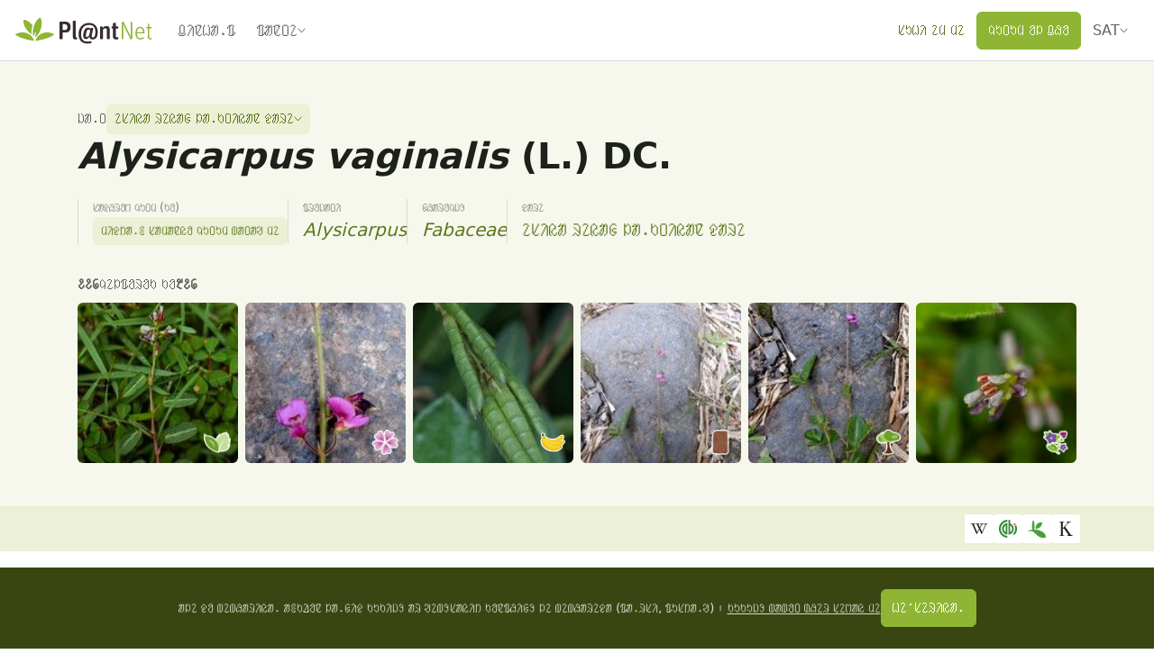

--- FILE ---
content_type: text/css; charset=utf-8
request_url: https://identify.plantnet.org/_nuxt/ImagesSlideshow.Cww9-9jn.css
body_size: 731
content:
.organs-menu{-webkit-backdrop-filter:blur(10px);backdrop-filter:blur(10px);background-color:#000000a6;color:var(--text);height:100%;max-width:200px;overflow:auto;padding:var(--s0) var(--s-1)}.organs-menu .btn{--bs-btn-hover-bg:hsla(0,0%,100%,.15);--bs-btn-hover-color:var(--text);--bs-btn-border-width:0;--bs-btn-active-bg:var(--brand-solid);--bs-btn-active-color:var(--text)}.organs-menu details{color:var(--text-subtle);margin-left:0;margin-right:0;padding:0}.organs-menu details,.organs-menu details:hover,.organs-menu details[open]{background-color:transparent}.organs-menu details summary{border-radius:6px;margin-bottom:var(--s-2);padding:var(--s-2) var(--s-1)}.organs-menu details summary:hover,.organs-menu details[open] summary{color:var(--text)}.organs-menu-title{line-height:1.2;margin-bottom:var(--s-1);padding:0 var(--s-2)}


--- FILE ---
content_type: text/javascript; charset=utf-8
request_url: https://identify.plantnet.org/_nuxt/Bq2yT4w3.js
body_size: 2796
content:
import{x as oe,u as ne,h as se,A as _,i as Z,B as F,C as le,c as C,o as u,b as m,j as O,f as c,X as G,g,U as ie,d as y,t as a,e,F as L,r as J,al as re,Y as ue,J as ce,_ as de,k as v,H as pe,s as he,aj as me}from"./XcKVyxwn.js";import{_ as ge}from"./xU-Z3dsP.js";import{_ as fe}from"./C7BJidaa.js";import{i as ye}from"./j1X_cozR.js";import{g as ve}from"./Dmrr03IA.js";import{_ as w}from"./DSat-p-O.js";import{_ as X}from"./DFN9eHcJ.js";import{_ as I}from"./Dt-t0TMi.js";import{_ as R}from"./DlQ-ID_n.js";import{_ as j}from"./B4tGjEda.js";import{c as Q}from"./Cr0IG45O.js";const be={value:null},_e=["value"],Ce={class:"btn-group btn-group-sm",role:"radiogroup",tabindex:"-1"},ke=["id","value","text"],xe=["for"],$e={key:0,class:"position-relative"},Se={key:0,style:{height:"300px"}},Ae={class:"position-relative"},Me={key:0,style:{height:"300px"}},Ne={class:"position-relative"},Be={key:0,style:{height:"300px"}},Oe={class:"position-relative"},qe={__name:"SpeciesPhenologyCharts",props:{projectId:{type:String,default:null},speciesId:{type:String,default:null},customCoordinates:{type:Object,default:null},options:{type:Object,default:null},token:{type:String,default:null},noConfig:{type:Boolean,default:!1}},emits:["configClicked","update:config"],setup(f,{emit:K}){const s=f,D=K,{$pnApi:z}=oe(),{t,locale:E}=ne(),H=se(),U={leaf:Q.green,flower:Q.pink,fruit:Q.blue},V=_({labels:[],datasets:[]}),T=_({labels:[],datasets:[]}),S=_({labels:[],datasets:[]}),x=_({labels:[],datasets:[]}),W=Z(()=>x.value.datasets.length===0?300:Math.min(800,Math.max(200,Array.from(new Set(x.value.datasets.map(({altitudeRange:o})=>o))).length*80))),ee={responsive:!0,maintainAspectRatio:!1,interaction:{mode:"point",axis:"xy",intersect:!1},scales:{y:{display:!1,ticks:{display:!1}},x:{type:"category",offset:!0}},plugins:{legend:!1,tooltip:{mode:"point"},annotation:{annotations:[]}}},k=_({}),h=_(null),A=_({scale:"linear",scales:[{value:"linear",text:t("Linear")},{value:"logarithmic",text:t("Logarithmic")}]}),M=Array.from({length:new Date().getFullYear()-2e3+1}).fill(new Date().getFullYear()).map((o,l)=>(o-l).toString()),P=Z(()=>({responsive:!0,maintainAspectRatio:!1,scales:{y:{type:A.value.scale,suggestedMin:0,min:0,offset:!0,ticks:{beginAtZero:!0}}},plugins:{legend:{position:"top",align:"start"}}})),b=_(0),te=()=>{D("configClicked")},N=async(o,l,$,n,r)=>{b.value++;try{const d=await z(`projects/${encodeURIComponent(s.projectId)}/pheno/species/${encodeURIComponent(s.speciesId)}`,{query:{validatedOnly:s.options.includeNonValidatedObs,includeQueries:s.options.includeQueries?s.options.includeQueriesScore:-1,year:h.value,latMax:l,latMin:$,lonMax:n,lonMin:r,token:H.getters.getAuthToken()||s.token}});d&&d.length>0&&d.some(({counts:p})=>!p||p.length===0?!1:p.some(({count:B})=>B>0))?o.value={labels:d[0].counts.map(p=>p.label),datasets:d.map(p=>{const B=U[p.organ]||Q.grey;return{label:t(p.organ.charAt(0).toUpperCase()+p.organ.slice(1))||p.organ,data:p.counts.map(ae=>ae.count),pointBackgroundColor:B,pointBorderColor:"white",borderColor:B}})}:o.value={labels:[],datasets:[]}}catch{}b.value--};F(()=>s.customCoordinates,o=>{N(S,o.latMax,o.latMin,o.lonMax,o.lonMin)});const Y=()=>{N(V,90,0,180,-180),N(T,0,-90,180,-180),s.customCoordinates&&N(S,s.customCoordinates.latMax,s.customCoordinates.latMin,s.customCoordinates.lonMax,s.customCoordinates.lonMin)};F(h,()=>{q(),Y()}),F(()=>s.options,(o,l)=>{ye(o,l)||(q(),Y())});const q=async()=>{b.value++;try{const o=await z(`projects/${encodeURIComponent(s.projectId)}/pheno/species/${encodeURIComponent(s.speciesId)}/altitude`,{query:{validatedOnly:s.options.includeNonValidatedObs,includeQueries:s.options.includeQueries?s.options.includeQueriesScore:-1,year:h.value,token:H.getters.getAuthToken()||s.token}});if(o?.length>0){const l=o.flatMap(({counts:n,organ:r})=>Object.entries(ve(n,"altitudeRange")).filter(([,d])=>d.some(({count:i})=>i>0)).map(([d,i])=>({label:t(r.slice(0,1).toUpperCase()+r.slice(1)),data:i.map(({count:p})=>p),altitudeRange:d,yAxisID:`y${d}`,pointBackgroundColor:U[r],pointBorderColor:"white",borderColor:U[r]}))).sort((n,r)=>r.altitudeRange.localeCompare(n.altitudeRange,E.value,{numeric:!0}));x.value={labels:Array.from(new Set(o.flatMap(({counts:n})=>n.map(({monthLabel:r})=>r)))),datasets:l};const $=Math.max(...o.flatMap(({counts:n})=>n.map(({count:r})=>r)));k.value.plugins?.annotation?.annotations.length>0&&(k.value={...k.value,plugins:{...k.value.plugins||{},annotation:{...k.value.plugins.annotation||{},annotations:[]}}}),await me(),k.value=l.reduce((n,{yAxisID:r,altitudeRange:d})=>n.scales[r]?n:{...n,scales:{...n.scales,[r]:{title:{display:!1},beginAtZero:!0,offset:!0,min:0,max:$,type:"linear",position:"right",stack:"altitudeRanges"}},plugins:{...n.plugins,annotation:{...n.plugins.annotation,annotations:[...n.plugins.annotation.annotations,{type:"label",content:()=>`${d} m`,position:{x:"start",y:"end"},xScaleID:"x",xValue:0,xAdjust:-36,yScaleID:r,yValue:0,yAdjust:24}]}}},ee)}}catch{}b.value--};return le(()=>{q(),Y()}),(o,l)=>{const $=de,n=ge,r=fe,d=pe;return u(),C(d,null,{default:m(()=>[f.noConfig?O("",!0):(u(),C(r,{key:0,space:"var(--s-1)",align:"center"},{default:m(()=>[G(g("select",{id:"input-pheno-year","onUpdate:modelValue":l[0]||(l[0]=i=>ie(h)?h.value=i:null),class:"form-select form-select-sm",style:{flex:"1 1 auto","max-width":"120px"},name:"phenoYear"},[g("option",be,a(e(M)[e(M).length-1])+" – "+a(e(M)[0]),1),(u(!0),y(L,null,J(e(M),i=>(u(),y("option",{key:i,value:i},a(i),9,_e))),128))],512),[[re,e(h)]]),g("div",Ce,[(u(!0),y(L,null,J(e(A).scales,i=>(u(),y(L,{key:i.value},[G(g("input",{id:`species-phenology-charts-scale-checkbox-${i.value}`,"onUpdate:modelValue":l[1]||(l[1]=p=>e(A).scale=p),name:"species-phenology-charts-scale",value:i.value,text:i.text,type:"radio",class:"btn-check"},null,8,ke),[[ue,e(A).scale]]),g("label",{for:`species-phenology-charts-scale-checkbox-${i.value}`,class:"btn btn-outline-secondary btn-sm"},a(i.text),9,xe)],64))),128))]),c(ce,{size:"sm",variant:"ghost-secondary","aria-label":e(t)("Settings"),onClick:te},{default:m(()=>[c($,{icon:"cog"})]),_:1},8,["aria-label"]),f.options.includeNonValidatedObs?(u(),C(X,{key:0,variant:"warning",removeable:"",onRemoved:l[2]||(l[2]=i=>D("update:config",{...f.options,includeNonValidatedObs:!1}))},{default:m(()=>[c(n,null,{content:m(()=>[v(a(e(t)("Include observation data that have not yet been reviewed by the community")),1)]),default:m(()=>[v(" "+a(e(t)("Not validated")),1)]),_:1})]),_:1})):O("",!0),f.options.includeQueries?(u(),C(X,{key:1,variant:f.options.includeQueriesScore>50?"warning":"danger",removeable:"",onRemoved:l[3]||(l[3]=i=>D("update:config",{...f.options,includeQueries:!1,includeQueriesScore:90}))},{default:m(()=>[c(n,null,{content:m(()=>[v(a(e(t)("Identification score from the first result of the query")),1)]),default:m(()=>[v(" "+a(e(t)("Confidence score"))+" > "+a((f.options.includeQueriesScore/100).toLocaleString(e(E),{style:"percent"})),1)]),_:1})]),_:1},8,["variant"])):O("",!0)]),_:1})),c(d,{space:"var(--s3)"},{default:m(()=>[f.noConfig?O("",!0):(u(),y("div",$e,[c(e(R),null,{default:m(()=>[v(a(e(t)("Map"))+" "+a(e(h)?`(${e(h)})`:""),1)]),_:1}),g("p",null,[v(a(e(t)("Total number of observations of this species by organ in the area visible on the map")),1),l[4]||(l[4]=g("br",null,null,-1)),g("small",null,"("+a(e(t)("Navigate on the map above to explore the phenology of this species in a specific area"))+")",1)]),e(S).datasets.length>0?(u(),y("div",Se,[c(j,{data:e(S),options:e(P)},null,8,["data","options"])])):(u(),C(w,{key:1,title:e(t)("No data")},null,8,["title"])),c(e(I),{loading:e(b)!==0,variant:"light"},null,8,["loading"])])),g("div",Ae,[c(e(R),null,{default:m(()=>[v(a(e(t)("Northern hemisphere"))+" "+a(e(h)?`(${e(h)})`:""),1)]),_:1}),g("p",null,a(e(t)("Total number of observations of this species by organ in the northern hemisphere")),1),e(V).datasets.length>0?(u(),y("div",Me,[c(j,{data:e(V),options:e(P)},null,8,["data","options"])])):(u(),C(w,{key:1,title:e(t)("No data")},null,8,["title"])),c(e(I),{loading:e(b)!==0,variant:"light"},null,8,["loading"])]),g("div",Ne,[c(e(R),null,{default:m(()=>[v(a(e(t)("Southern hemisphere"))+" "+a(e(h)?`(${e(h)})`:""),1)]),_:1}),g("p",null,a(e(t)("Total number of observations of this species by organ in the southern hemisphere")),1),e(T).datasets.length>0?(u(),y("div",Be,[c(j,{data:e(T),options:e(P)},null,8,["data","options"])])):(u(),C(w,{key:1,title:e(t)("No data")},null,8,["title"])),c(e(I),{loading:e(b)!==0,variant:"light"},null,8,["loading"])]),g("div",Oe,[c(e(R),null,{default:m(()=>[v(a(e(t)("Altitudes"))+" "+a(e(h)?`(${e(h)})`:""),1)]),_:1}),g("p",null,a(e(t)("Number of observations of this species per organ and altitude range")),1),e(x).datasets.length>0?(u(),y("div",{key:0,style:he({height:`${e(W)}px`})},[c(j,{data:e(x),options:e(k)},null,8,["data","options"])],4)):(u(),C(w,{key:1,title:e(t)("No data")},null,8,["title"])),c(e(I),{loading:e(b)!==0,variant:"light"},null,8,["loading"])])]),_:1})]),_:1})}}};export{qe as _};


--- FILE ---
content_type: text/javascript; charset=utf-8
request_url: https://identify.plantnet.org/_nuxt/DoyJ_MtD.js
body_size: 19
content:
import{V as s,i as o}from"./XcKVyxwn.js";const p=()=>{const e=s();return o(()=>decodeURIComponent(e.params.id))};export{p as u};


--- FILE ---
content_type: text/javascript; charset=utf-8
request_url: https://identify.plantnet.org/_nuxt/B8262vZA.js
body_size: 789
content:
import{A as r}from"./CiQOOgCB.js";import{_ as d}from"./C2KSxpoy.js";import{_ as m}from"./DlQ-ID_n.js";import{ao as f,A as u,l as y,C as _,d as o,o as s,g as k,j as p,q as n,e as S,c as h,b as B,b1 as v}from"./XcKVyxwn.js";const C=["data-section-id","data-sticky"],$=["id"],q={key:0,class:"pn-summary-section-title"},N={__name:"PnSummarySection",props:{id:{type:String,default:null},nested:{type:Boolean,required:!1},noSticky:{type:Boolean,required:!1}},setup(e){const i=e,c=f(),t=u(null),l=y(r);return _(()=>{i.id!==null&&l(t)}),(a,A)=>(s(),o("div",{ref_key:"titleRef",ref:t,"data-section-id":e.id,"data-sticky":!e.noSticky,class:"pn-summary-section"},[k("div",{id:e.id,ref_key:"titleRef",ref:t,class:"pn-summary-section-anchor"},null,8,$),S(c).title?(s(),o("div",q,[(s(),h(v(e.nested?m:d),null,{default:B(()=>[n(a.$slots,"title")]),_:3}))])):p("",!0),n(a.$slots,"default")],8,C))}};export{N as _};


--- FILE ---
content_type: text/javascript; charset=utf-8
request_url: https://identify.plantnet.org/_nuxt/CiQOOgCB.js
body_size: 766
content:
import{u as I,A as g,l as k,C,B as N,L as O,c as F,o as a,b as d,g as v,f as _,d as n,j as S,q as y,t as p,e as f,F as w,r as $,O as x,I as H,k as P,H as V,bT as A,Q as T}from"./XcKVyxwn.js";import{_ as j}from"./D7Y9sPd9.js";const q=Symbol("addSummarySection"),E={class:"pn-summary-sidebar"},K={key:0,class:"pn-summary"},M={class:"pn-summary-title"},z={class:"list-unstyled pn-summary-content"},D={key:0},Q={key:0,class:"list-unstyled pn-summary-content"},J={__name:"PnSummary",props:{links:{type:Array,required:!0}},setup(l){const{t:B}=I(),m=g([]);T(q,e=>{m.value=[...m.value,e]});const b=k(A);let i;const o=g([]);return C(()=>{const e=c=>{for(const r of c)r.isIntersecting?o.value=[...o.value,r.target.dataset.sectionId]:o.value=o.value.filter(h=>h!==r.target.dataset.sectionId)},s={rootMargin:"-50px 0% 0% 0%",threshold:0};"IntersectionObserver"in window&&(i=new IntersectionObserver(e,s))}),N(m,e=>{e.forEach(s=>{s.value&&i.observe(s.value)})}),O(()=>{i&&i.disconnect()}),(e,s)=>{const c=H,r=V,h=j;return a(),F(h,{"side-width":l.links.length>0?"225px":null,space:l.links.length>0?"var(--s3)":"0","content-min":"60%"},{default:d(()=>[v("div",E,[l.links.length>0?(a(),n("div",K,[v("div",M,p(f(B)("Summary")),1),v("ul",z,[(a(!0),n(w,null,$(l.links,t=>(a(),n("li",{key:t.hash,class:x({"is-current":f(o).includes(t.hash)})},[_(c,{to:{hash:`#${t.hash}`},onPointerdown:s[0]||(s[0]=()=>b.value=!0)},{default:d(()=>[t.label?(a(),n("span",D,p(t.label),1)):y(e.$slots,`label-${t.hash}`,{key:1})]),_:2},1032,["to"]),t.children&&t.children.length>0?(a(),n("ul",Q,[(a(!0),n(w,null,$(t.children,u=>(a(),n("li",{key:u.hash,class:x({"is-current":f(o).includes(u.hash)})},[_(c,{to:{hash:`#${u.hash}`},onPointerdown:s[1]||(s[1]=()=>b.value=!0)},{default:d(()=>[P(p(u.label),1)]),_:2},1032,["to"])],2))),128))])):S("",!0)],2))),128))]),y(e.$slots,"sidebar")])):S("",!0)]),_(r,{space:"var(--s5)"},{default:d(()=>[y(e.$slots,"default")]),_:3})]),_:3},8,["side-width","space"])}}};export{q as A,J as _};


--- FILE ---
content_type: text/javascript; charset=utf-8
request_url: https://identify.plantnet.org/_nuxt/DcsDmAYP.js
body_size: 5
content:
import{V as t,i as e}from"./XcKVyxwn.js";const c=()=>{const o=t();return e(()=>o.params.project)};export{c as u};


--- FILE ---
content_type: image/svg+xml
request_url: https://identify.plantnet.org/images/plantuse.svg
body_size: 1009
content:
<svg xmlns="http://www.w3.org/2000/svg" fill="none" viewBox="0 0 498 126">
  <path fill="#639F4A" d="M8 98a4 4 0 0 1-4-4V11.3a4 4 0 0 1 4-4h22.5c20 0 30.5 8.2 30.5 27.5 0 17.8-7.2 28.9-29 28.9H20V94a4 4 0 0 1-4.1 4H8Zm12-47.4h11c9.1 0 13.3-3.4 13.3-14.7 0-11.6-4-15.2-13.1-15.2H19.9v30Zm66.5 48.9C75.2 99.5 72.3 94 72.3 81V6.6a4 4 0 0 1 4-4.1h6.9a4 4 0 0 1 4 4v76.2c0 2.9 1 4.3 2.8 4.9 2.6.8 4.3 1.5 4.7 4.2l.4 2.7A3.7 3.7 0 0 1 92 99c-1.8.4-3.7.6-5.5.6ZM149 121c-29.3 0-46.6-16.6-46.6-49.3 0-32.7 20-57.5 53.1-57.5 29.4 0 45.7 17.8 45.7 46.5 0 26.9-10.5 38.8-26 38.8-11.1 0-15.7-5.4-17.3-13.1-4.7 5.8-10.9 11.1-18.8 11.1-7.5 0-13-5.5-13-18.3.1-4.8.7-9.6 1.7-14.2 4.1-19.7 12-26.8 23.8-26.8 6.2 0 10.4 3.6 12.6 5.8l.1-.5a5 5 0 0 1 5-4h5.2a3.4 3.4 0 0 1 3.2 4L170.4 78c-.4 1.5-.5 3-.6 4.5 0 4.7 2.4 6.7 5.6 6.7 8 0 13.2-7.8 13.2-28.5 0-24.2-9.2-36-33.6-36-26.5 0-39.6 19.4-39.6 47 0 28 10.9 38.6 33.4 38.6 5 0 10-.6 14.7-2a4.1 4.1 0 0 1 5.2 2.6l.6 2a4 4 0 0 1-2.5 5.2A57.3 57.3 0 0 1 149 121Zm-4.8-34.2c4.5 0 8.7-3.8 12.4-7.5l5.8-27.3c-2-1.7-4.6-3.8-8.4-3.8-6.6 0-9 4-12.1 18.4-1.1 4.4-1.8 9-2 13.6 0 4.9 1.6 6.6 4.3 6.6ZM217.3 98a4 4 0 0 1-4.1-4V35.7a4 4 0 0 1 4-4h3.9a5.2 5.2 0 0 1 5 3.9l.6 3.3a27 27 0 0 1 19.6-9c10.5 0 16.7 4.9 16.7 17.4V94a4 4 0 0 1-4.1 4H252a4 4 0 0 1-4-4V51c0-7-2.3-8.6-7.1-8.6-4.9 0-9 2.5-12.7 6V94a4 4 0 0 1-4.1 4h-6.8Zm59.1-54.8a4.1 4.1 0 0 1-4.1-4v-3.5a4 4 0 0 1 4-4h3.2V19a5 5 0 0 1 4-4.9l7-1.3a3.4 3.4 0 0 1 3.9 3.3v15.5h9a4.1 4.1 0 0 1 4 4.1v3.4a4.1 4.1 0 0 1-4 4.1h-9v38.5c0 5 1.7 6.5 5 6.5 1.3 0 2.5-.2 3.6-.5a3 3 0 0 1 3.8 2.2l.8 3.4a4.5 4.5 0 0 1-3 5.3c-2.5.8-5.1 1.2-7.7 1.2-10.3 0-17.4-3.8-17.4-15.4V43.2h-3.1Z"/>
  <path fill="#8EB533" d="M351.4 92.1c-11.2 0-15.8-5.9-15.8-21V11a3 3 0 0 0-3-2.9h-2.4a3 3 0 0 0-2.9 2.9v61.7c0 19.5 10.4 26.7 23.6 26.7a33 33 0 0 0 23-10l1.4 6a3.7 3.7 0 0 0 3.5 2.7h.3c1.4 0 2.7-1.3 2.7-2.9V11a3 3 0 0 0-2.8-3h-2.6a3 3 0 0 0-2.9 2.9v71.9a32 32 0 0 1-22 9.3Zm82.9-10.7c0-13-8.2-16.5-18.6-20-8.8-2.8-12-4.7-12-11.5 0-6.3 4.1-9.1 11.2-9.1 4.7 0 8 .9 11.4 2.4a3 3 0 0 0 3.9-1.4l.4-1a3 3 0 0 0-1.3-3.7 33 33 0 0 0-14.6-3c-12.4 0-18.4 7.2-18.4 16 0 11.2 7 15.5 16.2 18.4 10.8 3.4 14.2 5.7 14.2 13.3 0 6.8-3.8 11-13.1 11a26 26 0 0 1-14.6-4.4 2.8 2.8 0 0 0-4 1l-.3.7a3 3 0 0 0 1 4.1 33.3 33.3 0 0 0 17.7 5.1c13.1 0 20.9-5.8 20.9-18Zm53.4-13.5c.8 0 1.5-.7 1.5-1.6v-1.7c0-21.4-7.9-30.5-22.4-30.5-14 0-24 8.9-24 32.7 0 24.1 10.5 32.5 25.4 32.5a29 29 0 0 0 17.6-5.1c1.3-.8 1.5-2.6.6-4l-.8-.8c-.9-1.4-2.8-1.6-4.2-.7-3.4 2.2-7.3 4-13.2 4-11.8 0-16.9-5.8-17.1-24.8h36.6Zm-21-27.4c9.6 0 14.4 5.2 14.4 21.2h-30c1-16.4 6.8-21.2 15.5-21.2Z"/>
</svg>

--- FILE ---
content_type: text/javascript; charset=utf-8
request_url: https://identify.plantnet.org/_nuxt/U955qFCO.js
body_size: 1104
content:
import{x as I,u as S,A as u,i as j,C as k,c as B,o as R,b as O,g as n,t as g,e as i,f as h,s as L,H as w}from"./XcKVyxwn.js";import{g as D}from"./Dmrr03IA.js";import{_ as M}from"./ImxLqshG.js";import{_ as N}from"./B4tGjEda.js";const U={style:{height:"300px"}},G={__name:"SpeciesAltitudesChart",props:{projectId:{type:String,default:null},speciesId:{type:String,default:null}},setup(b){const l=b,{$pnApi:m}=I(),{t:s,locale:x}=S(),o=u(!0),f=u({labels:[],datasets:[]}),r=u({labels:[],datasets:[]}),_=j(()=>r.value.datasets.length===0?300:Math.min(800,Math.max(200,Array.from(new Set(r.value.datasets.map(({altitudeRange:t})=>t))).length*80))),v={maintainAspectRatio:!1,scales:{y:{suggestedMin:0,min:0,ticks:{beginAtZero:!0}},x:{grid:{display:!1},title:{display:!0,text:`${s("Altitudes")} (${s("meters")})`}}},plugins:{legend:{display:!1}}},$={responsive:!0,maintainAspectRatio:!1,interaction:{mode:"point",axis:"xy",intersect:!1},scales:{y:{display:!1,ticks:{display:!1}},x:{title:{display:!0,text:s("Latitude")},type:"linear",offset:!0,min:-90,max:90}},elements:{point:{pointStyle:!1}},plugins:{legend:!1,tooltip:{mode:"point",usePointStyle:!1,callbacks:{title:t=>`${t[0].dataset.altitudeRange} m`,label:t=>`${t.label}${s(":")} ${t.parsed.y}`}},annotation:{annotations:[]}}},y=u({}),A=async()=>{o.value=!0;try{const t=await m(`projects/${encodeURIComponent(l.projectId)}/species/${encodeURIComponent(l.speciesId)}/altitudes`);t&&Object.keys(t).length>0&&(f.value={labels:Object.keys(t),datasets:[{data:Object.values(t)}]})}catch{}o.value=!1},C=async()=>{o.value=!0;try{const t=await m(`projects/${encodeURIComponent(l.projectId)}/species/${encodeURIComponent(l.speciesId)}/latitudes/altitudes`);if(t?.length>0){const p=Object.entries(D(t,"altitude")).filter(([,e])=>e.some(({count:a})=>a>0)).map(([e,a])=>({label:e,data:a.map(({count:c})=>c),altitudeRange:e,yAxisID:`y${e}`})).sort((e,a)=>a.altitudeRange.localeCompare(e.altitudeRange,x.value,{numeric:!0}));r.value={labels:Array.from(new Set(t.map(({latitude:e})=>e))),datasets:p};const d=Math.max(...t.map(({count:e})=>e));y.value=p.reduce((e,{yAxisID:a,altitudeRange:c})=>e.scales[a]?e:{...e,scales:{...e.scales,[a]:{title:{display:!1},beginAtZero:!0,offset:!0,min:0,max:d,type:"linear",position:"right",stack:"altitudeRanges"}},plugins:{...e.plugins,annotation:{...e.plugins.annotation,annotations:[...e.plugins.annotation.annotations,{type:"label",content:()=>`${c} m`,position:{x:"start",y:"end"},xScaleID:"x",xValue:-90,xAdjust:-36,yScaleID:a,yValue:0,yAdjust:0}]}}},$)}}catch{}o.value=!1};return k(()=>{A(),C()}),(t,p)=>{const d=w;return R(),B(d,{space:"var(--s3)"},{default:O(()=>[n("div",null,[n("p",null,g(i(s)("Total number of observations of this species by altitude range")),1),n("div",U,[h(M,{data:i(f),options:v},null,8,["data"])])]),n("div",null,[n("p",null,g(i(s)("Number of observations of this species by latitude and altitude range")),1),n("div",{style:L({height:`${i(_)}px`})},[h(N,{data:i(r),options:i(y)},null,8,["data","options"])],4)])]),_:1})}}};export{G as _};


--- FILE ---
content_type: text/javascript; charset=utf-8
request_url: https://identify.plantnet.org/_nuxt/CYnaxoHW.js
body_size: 792
content:
import{V as x,i as C,aa as P,u as k,A as i,K as U,B as L,c as R,o as d,b as o,f as s,J as V,O as z,X as D,d as N,j as T,_ as $,t as h,e as n,g as _,U as j,a5 as q,ai as A}from"./XcKVyxwn.js";import{_ as E}from"./C7BJidaa.js";import{_ as I}from"./2S_ly1hH.js";const J=e=>{const a=x();return[C(()=>navigator&&navigator.canShare&&a.fullPath),async()=>{const l={title:document.title,url:P(e)||window.location.origin+a.fullPath};try{await navigator.share(l)}catch{}}]},K={key:0},M={class:"text-nowrap px-3"},G={__name:"PnSharePageButton",props:{url:{type:String,required:!0},buttonLabel:{type:String,default:null},noButtonLabel:{type:Boolean,default:!1},variant:{type:String,default:"primary",validator:e=>["primary","white"].includes(e)}},setup(e){const a=e,{t:r}=k(),[f,l]=J(a.url),t=i(a.url),v=U("shareButton"),c=i(null),u=i(!1),g=()=>{f.value?l():y()},y=()=>{c.value&&(c.value.select(),document.execCommand("copy"),u.value=!0),setTimeout(()=>{u.value=!1},3e3)};return L(()=>a.url,p=>{t.value=p}),(p,m)=>{const B=$,b=E,S=A;return d(),R(S,null,{default:o(()=>[s(V,{ref:"shareButton",variant:e.variant,size:"sm",class:z({"pn-share-button--icon-only":e.noButtonLabel}),onClick:g},{default:o(()=>[s(b,{space:"var(--s-3)",align:"center"},{default:o(()=>[s(B,{icon:"share-variant",size:e.noButtonLabel?"1.25rem":"1em"},null,8,["size"]),e.noButtonLabel?T("",!0):(d(),N("span",K,h(e.buttonLabel||n(r)("Share")),1))]),_:1}),D(_("input",{ref_key:"pageUrlRef",ref:c,"onUpdate:modelValue":m[0]||(m[0]=w=>j(t)?t.value=w:null),readonly:"",style:{position:"absolute",top:"-1000px",left:"-1000px"}},null,512),[[q,n(t)]])]),_:1},8,["variant","class"]),s(I,{show:n(u),target:n(v),"fit-reference":!1,placement:"top-center",boundary:"viewport",variant:"dark"},{default:o(()=>[_("span",M,h(n(r)("Copied!")),1)]),_:1},8,["show","target"])]),_:1})}}};export{G as _};


--- FILE ---
content_type: text/javascript; charset=utf-8
request_url: https://identify.plantnet.org/_nuxt/DmGkA2sn.js
body_size: 570
content:
import{bL as x,ad as W}from"./XcKVyxwn.js";import{r as Z}from"./DkFNCYmM.js";var c,b;function w(){if(b)return c;b=1;var r=Z();function e(i,u,a){var o=i.length;return a=a===void 0?o:a,!u&&a>=o?i:r(i,u,a)}return c=e,c}var d,y;function j(){if(y)return d;y=1;var r="\\ud800-\\udfff",e="\\u0300-\\u036f",i="\\ufe20-\\ufe2f",u="\\u20d0-\\u20ff",a=e+i+u,o="\\ufe0e\\ufe0f",t="\\u200d",n=RegExp("["+t+r+a+o+"]");function s(f){return n.test(f)}return d=s,d}var v,S;function D(){if(S)return v;S=1;function r(e){return e.split("")}return v=r,v}var l,T;function N(){if(T)return l;T=1;var r="\\ud800-\\udfff",e="\\u0300-\\u036f",i="\\ufe20-\\ufe2f",u="\\u20d0-\\u20ff",a=e+i+u,o="\\ufe0e\\ufe0f",t="["+r+"]",n="["+a+"]",s="\\ud83c[\\udffb-\\udfff]",f="(?:"+n+"|"+s+")",A="[^"+r+"]",h="(?:\\ud83c[\\udde6-\\uddff]){2}",m="[\\ud800-\\udbff][\\udc00-\\udfff]",k="\\u200d",q=f+"?",C="["+o+"]?",E="(?:"+k+"(?:"+[A,h,m].join("|")+")"+C+q+")*",H=C+q+E,J="(?:"+[A+n+"?",n,h,m,t].join("|")+")",O=RegExp(s+"(?="+s+")|"+J+H,"g");function V(L){return L.match(O)||[]}return l=V,l}var p,F;function P(){if(F)return p;F=1;var r=D(),e=j(),i=N();function u(a){return e(a)?i(a):r(a)}return p=u,p}var R,U;function B(){if(U)return R;U=1;var r=w(),e=j(),i=P(),u=x();function a(o){return function(t){t=u(t);var n=e(t)?i(t):void 0,s=n?n[0]:t.charAt(0),f=n?r(n,1).join(""):t.slice(1);return s[o]()+f}}return R=a,R}var g,z;function G(){if(z)return g;z=1;var r=B(),e=r("toUpperCase");return g=e,g}var _,M;function I(){if(M)return _;M=1;var r=x(),e=G();function i(u){return e(r(u).toLowerCase())}return _=i,_}var K=I();const Y=W(K);export{Y as c};


--- FILE ---
content_type: text/javascript; charset=utf-8
request_url: https://identify.plantnet.org/_nuxt/smwqNUP6.js
body_size: 1031
content:
import{u as A,A as B,i as V,c as x,o as u,b as a,f as n,H as N,g as o,d as i,j as w,t as d,J as g,k as m,e as l,_ as L,F as z,r as E,s as D}from"./XcKVyxwn.js";import{_ as F}from"./C7BJidaa.js";import{a as O}from"./DSat-p-O.js";import{_ as k}from"./-GShpuEU.js";import{_ as P}from"./DZL2X8vb.js";const U={class:"pn-vote-widget-header"},j={key:0},q={key:1},H=["role"],I=["role"],J={key:0,class:"pn-vote-widget-authors"},T={class:"list-unstyled list-inline pn-vote-widget-users-list m-0"},X={__name:"PnVoteUpDownWidget",props:{label:{type:String,default:null},upSelected:{type:Boolean,default:!1},downSelected:{type:Boolean,default:!1},upAuthors:{type:Array,default:()=>[]},downAuthors:{type:Array,default:()=>[]},upScore:{type:Number,default:0},downScore:{type:Number,default:0},voteEnabled:{type:Boolean,default:!1},noCancelButton:{type:Boolean,default:!1}},emits:["upvote","downvote","undo"],setup(e,{emit:y}){const v=e,{t:c}=A(),p=y,r=B(!1),_=V(()=>r.value?v[`${r.value}Authors`]:null),h=f=>{r.value!==f&&v[`${f}Authors`].length>0?r.value=f:r.value=!1};return(f,t)=>{const S=L,b=F,$=N,C=O;return u(),x(C,{class:"pn-vote-widget pn-vote-up-down-widget",padding:"var(--s-2) var(--s-1)",variant:"light","data-up-selected":e.upSelected,"data-down-selected":e.downSelected},{default:a(()=>[n($,{space:"var(--s-1)"},{default:a(()=>[o("div",U,[n(b,{space:"var(--s-2)",align:"center"},{default:a(()=>[e.label?(u(),i("div",j,d(e.label),1)):w("",!0),!e.noCancelButton&&(e.upSelected||e.downSelected)?(u(),i("div",q,[n(g,{size:"sm",variant:"outline-secondary",onClick:t[0]||(t[0]=s=>p("undo"))},{default:a(()=>[m(d(l(c)("Undo my vote")),1)]),_:1})])):w("",!0),n(b,{space:"var(--s-1)",class:"ms-auto"},{default:a(()=>[o("div",null,[n(k,{skip:!e.voteEnabled,tag:g,variant:e.upSelected?"primary":"outline-secondary",size:"sm",onClick:t[1]||(t[1]=s=>p("upvote"))},{default:a(()=>[n(S,{icon:"thumb-up"})]),_:1},8,["skip","variant"]),t[5]||(t[5]=m()),o("span",{class:"pn-vote-widget-up-authors-button",role:e.upAuthors.length>0?"button":"",onClick:t[2]||(t[2]=s=>h("up"))},[o("strong",null,d(e.upScore),1),m(" "+d(e.upScore>1?l(c)("Votes").toLowerCase():l(c)("Vote singular").toLowerCase()),1)],8,H)]),o("div",null,[n(k,{skip:!e.voteEnabled,tag:g,variant:e.downSelected?"danger":"outline-secondary",size:"sm",onClick:t[3]||(t[3]=s=>p("downvote"))},{default:a(()=>[n(S,{icon:"thumb-down"})]),_:1},8,["skip","variant"]),t[6]||(t[6]=m()),o("span",{class:"pn-vote-widget-down-authors-button",role:e.downAuthors.length>0?"button":"",onClick:t[4]||(t[4]=s=>h("down"))},[o("strong",null,d(e.downScore),1),m(" "+d(e.downScore>1?l(c)("Votes").toLowerCase():l(c)("Vote singular").toLowerCase()),1)],8,I)])]),_:1})]),_:1})]),l(r)?(u(),i("div",J,[o("ul",T,[(u(!0),i(z,null,E(l(_),s=>(u(),i("li",{key:s.id,class:"list-inline-item"},[n(P,{user:s},null,8,["user"])]))),128))])])):w("",!0)]),_:1})]),_:1},8,["data-up-selected","data-down-selected"])}}},W={class:"pn-score-bar"},Y={__name:"PnScoreBar",props:{score:{type:Number,required:!0}},setup(e){return(y,v)=>(u(),i("div",W,[o("div",{class:"pn-score-bar-inner",style:D({width:`${e.score}%`})},null,4)]))}};export{X as _,Y as a};


--- FILE ---
content_type: text/javascript; charset=utf-8
request_url: https://identify.plantnet.org/_nuxt/Dmrr03IA.js
body_size: 628
content:
import{aU as y,aX as d,b3 as B,ad as m}from"./XcKVyxwn.js";import{r as x}from"./B4B2n9ka.js";var i,p;function E(){if(p)return i;p=1;function o(e,n,u,g){for(var r=-1,a=e==null?0:e.length;++r<a;){var t=e[r];n(g,t,u(t),e)}return g}return i=o,i}var f,v;function R(){if(v)return f;v=1;var o=x();function e(n,u,g,r){return o(n,function(a,t,s){u(r,a,g(a),s)}),r}return f=e,f}var A,b;function j(){if(b)return A;b=1;var o=E(),e=R(),n=y(),u=d();function g(r,a){return function(t,s){var h=u(t)?o:e,q=a?a():{};return h(t,r,n(s,2),q)}}return A=g,A}var c,_;function w(){if(_)return c;_=1;var o=B(),e=j(),n=Object.prototype,u=n.hasOwnProperty,g=e(function(r,a,t){u.call(r,t)?r[t].push(a):o(r,t,[a])});return c=g,c}var I=w();const l=m(I);export{l as g};


--- FILE ---
content_type: text/javascript; charset=utf-8
request_url: https://identify.plantnet.org/_nuxt/BSvPN26s.js
body_size: 1446
content:
import{u as x,A as S,i as T,aa as p,h as B,d as h,o as d,g as u,f as m,t as g,e as n,b as c,F as V,r as A,c as f,J as $,H as P,y as j,Z as M,j as O,I as N,k as R}from"./XcKVyxwn.js";import{_ as E}from"./DMoFMcMO.js";import{_ as F}from"./A8C5z0GN.js";import{_ as L}from"./Beqd0MYe.js";import{_ as U}from"./C7BJidaa.js";import{c as w}from"./DmGkA2sn.js";const se=(a,y,v,l)=>{const{t:_}=x(),o=S(null),k=e=>e?(p(v)?`${p(v)} `:"")+_(e.charAt(0).toUpperCase()+e.slice(1)):"";return{slideshowImages:T(()=>p(a).map(e=>({id:e.id,url:e.o||e.url,thumbUrl:e.s,organ:p(l)||e.organ,license:e.license,alt:k(p(l)||e.organ),observation:{id:e.observationId,author:{name:e.author},date:e.date||e.dateObs,path:e.observationId?{name:"project-observations-id",params:{project:p(y),id:e.observationId}}:null}}))),slideshowRef:o,toggleSlideshow:(e,s)=>{s?o.value.setCompareToImages(s):o.value.setCompareToImages(null),o.value.setActiveImage(e),o.value.toggle()}}},q={class:"organs-menu","data-theme":"dark"},z={class:"organs-menu-title"},D=["src"],H=["open"],J=["src"],Z=["src"],G=["src"],K={__name:"OrgansMenu",props:{mode:{type:String,default:"identify",validate:a=>["identify","vote"].includes(a)},selected:{type:String,default:null}},emits:["select"],setup(a,{emit:y}){const v=a,l=y,_=B(),{t:o}=x(),k=T(()=>v.mode==="vote"?_.getters["organs/getVotableOrgans"]():v.mode==="identify"?_.getters["organs/getIdentifiableOrgans"]():[]);return(b,C)=>{const e=U,s=P;return d(),h("div",q,[u("div",z,g(n(o)("Select the organ visible on the image")),1),m(s,{space:"var(--s-2)"},{default:c(()=>[(d(!0),h(V,null,A(n(k),t=>(d(),h(V,{key:t.key},[!t.subOrgans||t.subOrgans.length===0?(d(),f($,{key:0,variant:"ghost-secondary",class:"text-start",active:a.selected===t.key,onClick:i=>l("select",t.key)},{default:c(()=>[m(e,{space:"var(--s-1)",align:"center"},{default:c(()=>[u("img",{src:`/images/organs/${t.key}.png`,alt:"",width:"24"},null,8,D),u("span",null,g(n(w)(n(o)(t.key))),1)]),_:2},1024)]),_:2},1032,["active","onClick"])):(d(),h("details",{key:1,open:t.subOrgans.some(i=>i.key===a.selected)},[u("summary",null,[m(e,{space:"var(--s-1)",align:"center"},{default:c(()=>[u("img",{src:`/images/organs/${t.key}.png`,alt:"",width:"24"},null,8,J),u("span",null,g(n(w)(n(o)(t.key))),1)]),_:2},1024)]),m(s,{space:"var(--s-2)"},{default:c(()=>[(d(!0),h(V,null,A(t.subOrgans,i=>(d(),f($,{key:i.key,variant:"ghost-secondary",class:"text-start",active:a.selected===i.key,onClick:r=>l("select",i.key)},{default:c(()=>[m(e,{space:"var(--s-1)",align:"center"},{default:c(()=>[u("img",{src:`/images/organs/${i.key}.png`,alt:"",width:"24"},null,8,Z),u("span",null,g(n(w)(n(o)(i.key))),1)]),_:2},1024)]),_:2},1032,["active","onClick"]))),128)),(d(),f($,{key:t.key,variant:"ghost-secondary",class:"text-start",active:a.selected===t.key,onClick:i=>l("select",t.key)},{default:c(()=>[m(e,{space:"var(--s-1)",align:"center"},{default:c(()=>[u("img",{src:`/images/organs/${t.key}.png`,alt:"",width:"24"},null,8,G),u("span",null,g(n(w)(n(o)(t.key))),1)]),_:2},1024)]),_:2},1032,["active","onClick"]))]),_:2},1024)],8,H))],64))),128))]),_:1})])}}},ae={__name:"ImagesSlideshow",props:{images:{type:Array,required:!0},organVoteMode:{type:String,default:"standalone",validate:a=>["standalone","delegated"].includes(a)}},emits:["organVoted"],setup(a,{expose:y,emit:v}){const l=S(null),_=v,{t:o}=x(),k=j(),b=S(!1),C=s=>s&&s.id&&s.url&&s.organ&&s.observation&&s.observation.id;return y({toggle:()=>{l.value?.toggle()},setActiveImage:s=>{l.value?.setActiveImage(s)},setCompareToImages:s=>{l.value?.setCompareToImages(s)}}),(s,t)=>{const i=N;return d(),f(E,{ref_key:"slideshowRef",ref:l,images:a.images,"prevent-close":n(b)},M({"top-bar":c(({image:r})=>[m(L,{author:r.observation.author,date:r.observation.date},null,8,["author","date"]),r&&r.observation&&r.observation.path?(d(),f(i,{key:0,to:n(k)(r.observation.path),class:"btn btn-sm btn-white",style:{"pointer-events":"all"},onClick:n(l)?.toggle},{default:c(()=>[R(g(n(o)("View observation")),1)]),_:2},1032,["to","onClick"])):O("",!0),C(r)?(d(),f(F,{key:1,image:r,onOrganVoted:t[0]||(t[0]=I=>_("organVoted")),onPopoverToggled:t[1]||(t[1]=I=>b.value=I)},null,8,["image"])):O("",!0)]),_:2},[a.organVoteMode==="delegated"?{name:"sidebar",fn:c(({image:r})=>[m(K,{mode:"identify",selected:r.organ,onSelect:I=>_("organVoted",r,I)},null,8,["selected","onSelect"])]),key:"0"}:void 0]),1032,["images","prevent-close"])}}};export{ae as _,K as a,se as u};


--- FILE ---
content_type: text/javascript; charset=utf-8
request_url: https://identify.plantnet.org/_nuxt/Llp1yB6J.js
body_size: 1020
content:
import{x as O,u as j,A as u,i,C as A,G as B,c as T,o as k,b as p,g as a,f as c,e,k as b,t as n,d as P,j as w,H as L}from"./XcKVyxwn.js";import{_ as x}from"./DlQ-ID_n.js";import{_ as q}from"./ImxLqshG.js";import{c as M}from"./Cr0IG45O.js";const U={style:{"background-color":"var(--brand-component)"}},E={key:0},G={style:{"background-color":"var(--brand-component)"}},H={style:{height:"300px"}},z={style:{height:"300px"}},Z={__name:"SpeciesTrendsChart",props:{projectId:{type:String,default:null},speciesId:{type:String,default:null}},setup(N){const m=N,{$pnApi:I}=O(),{t:d,locale:R}=j(),V=u(null),$=u(null),o=u({labels:[],datasets:[]}),y=u({labels:[],datasets:[]}),g=u(!0),v=(t,s)=>Math.round(t*10**s)/10**s,l=i(()=>{if(o.value.datasets.length===0)return 0;const{data:t}=o.value.datasets[0];return t}),D=i(()=>l.value[l.value.length-1]),F=i(()=>l.value[l.value.length-2]),C=i(()=>l.value[l.value.length-3]),f=i(()=>C.value===0?0:v(F.value*100/C.value-100,2)),h=(t=0)=>`${v(t*1e3,3)}‰`,_={responsive:!0,maintainAspectRatio:!1,plugins:{legend:{display:!1}}},S={..._,plugins:{..._.plugins,tooltip:{enabled:!0,callbacks:{label:t=>h(t.parsed.y)}},datalabels:!1},scales:{y:{ticks:{callback:h}}}};return A(async()=>{g.value=!0;try{const t=await I(`projects/${encodeURIComponent(m.projectId)}/species/${encodeURIComponent(m.speciesId)}/obs_per_year`);if(t){const s=t.map(r=>r.year);o.value={labels:s,datasets:[{data:t.map(r=>r.observationsCount)}]},y.value={labels:s,datasets:[{data:t.map(r=>r.frequency),backgroundColor:M.blue,datalabels:{formatter:h}}]}}}catch{}g.value=!1}),(t,s)=>{const r=B("i18n-t"),Y=L;return k(),T(Y,{space:"var(--s3)"},{default:p(()=>[a("div",null,[c(e(x),null,{default:p(()=>[b(n(e(d)("Observations")),1)]),_:1}),a("p",null,[b(n(e(d)("Number of times this species has been observed per year"))+".",1),s[1]||(s[1]=a("br",null,null,-1)),c(r,{keypath:"x observations have already been shared this year",tag:"span"},{default:p(()=>[a("strong",U,n(e(D)?.toLocaleString(e(R))),1)]),_:1}),e(f)>0?(k(),P("span",E,[s[0]||(s[0]=b(", ")),c(r,{keypath:"observations trends sentence",tag:"span"},{default:p(()=>[a("strong",null,n(e(o).labels[e(o).labels.length-2]),1),a("strong",G,n(e(f)>=0?"↑":"↓")+" "+n(e(f))+"%",1),a("strong",null,n(e(o).labels[e(o).labels.length-3]),1)]),_:1})])):w("",!0)]),a("div",H,[c(q,{ref_key:"obsCountChartRef",ref:V,data:e(o),options:_},null,8,["data"])])]),a("div",null,[c(e(x),null,{default:p(()=>[b(n(e(d)("Frequency")),1)]),_:1}),a("p",null,n(e(d)("Frequency of occurrence of the species in the observations feed per year"))+". ",1),a("div",z,[c(q,{ref_key:"obsFrequencyChartRef",ref:$,data:e(y),options:S,"y-scale-type":"logarithmic"},null,8,["data"])])])]),_:1})}}};export{Z as _};


--- FILE ---
content_type: text/javascript; charset=utf-8
request_url: https://identify.plantnet.org/_nuxt/A8C5z0GN.js
body_size: 881
content:
import{h as y,V as T,y as x,a3 as $,aL as A,E as R,x as S,u as B,A as L,i as p,B as N,c as I,o as u,b as h,d as f,F as M,r as j,e as t,f as z,J as P,g as U,k as v,t as _,j as E}from"./XcKVyxwn.js";import{c as F}from"./DmGkA2sn.js";import{_ as H}from"./DkhpxQI5.js";const K=({overlayOpacity:m}={})=>{const a=y(),e=T(),o=x(),r=$("redirectTo",{maxAge:3600*24*60,path:"/",sameSite:"lax"}),i=A("globalConfirmLoginModal");return async()=>{if(a.state.auth)return!0;try{if(await i.value.show(m))return a.commit("setRedirectTo",e.path),r.value=e.path,R(o("/sign_in"));a.commit("setRedirectTo",null),r.value=null}catch{}return!1}},D=["src","alt"],J=["src"],X={__name:"OrganVotePopover",props:{image:{type:Object,default:null}},emits:["organVoted","popoverToggled"],setup(m,{emit:a}){const e=m,o=a,{$pnApi:r}=S(),{t:i}=B(),g=y(),c=K({overlayOpacity:.85}),d=L(e.image?e.image.organ:null),l=p(()=>d.value||e.image.organ||null),k=p(g.getters["organs/getVotableOrganKeys"]),V=p(g.getters.isAuthenticated),C=({prevent:s})=>{V.value?o("popoverToggled",!0):s(),c()},b=()=>{o("popoverToggled",!1)},w=async s=>{if(await c())try{await r(`votes/observations/${encodeURIComponent(e.image.observation.id)}/images/${encodeURIComponent(e.image.id)}/organ`,{method:"post",body:{value:s}}),o("organVoted"),d.value=s}catch{}};return N(()=>e.image,()=>{d.value=e.image?e.image.organ:null}),(s,O)=>(u(),I(H,{variant:"primary",size:"sm","menu-fit-reference":"",style:{"pointer-events":"all"},onShow:C,onHide:b},{button:h(()=>[v(_(t(i)("Vote for an organ"))+" ",1),t(l)?(u(),f("img",{key:0,src:`/images/organs/${t(l)}.png`,height:"24",alt:t(l)},null,8,D)):E("",!0)]),default:h(()=>[(u(!0),f(M,null,j(t(k),n=>(u(),f("li",{key:n,role:"presentation"},[z(P,{role:"menuitem",variant:"ghost-primary",size:"sm",class:"dropdown-item",active:n===t(l),onClick:q=>w(n)},{default:h(()=>[U("img",{src:`/images/organs/${n}.png`,alt:"",width:"24"},null,8,J),v(" "+_(t(F)(t(i)(n))),1)]),_:2},1032,["active","onClick"])]))),128))]),_:1}))}};export{X as _,K as u};


--- FILE ---
content_type: image/svg+xml
request_url: https://identify.plantnet.org/images/wikipedia.svg
body_size: 697
content:
<?xml version="1.0" encoding="UTF-8" standalone="no"?>
<svg xmlns="http://www.w3.org/2000/svg" viewBox="0 0 30 30" width="30" height="30">
    <path d="M29 6.428c0 .098-.03.188-.094.27-.062.08-.13.122-.205.122-.612.058-1.115.257-1.505.595-.39.338-.793.983-1.21 1.935L19.63 23.667c-.042.133-.16.2-.35.2a.39.39 0 0 1-.348-.2l-3.568-7.438-4.096 7.435a.39.39 0 0 1-.35.2c-.182 0-.303-.067-.36-.2L4.315 9.35c-.39-.894-.802-1.518-1.234-1.873-.43-.355-1.03-.574-1.804-.658-.066 0-.13-.037-.187-.106a.36.36 0 0 1-.09-.24c0-.226.066-.34.2-.34.556 0 1.14.025 1.746.075.565.05 1.097.072 1.596.072.507 0 1.105-.025 1.796-.075a28.2 28.2 0 0 1 1.92-.076c.132 0 .198.115.198.344 0 .228-.04.342-.124.342-.557.04-.995.183-1.315.425-.32.243-.48.56-.48.953 0 .2.067.45.2.75l5.092 11.68 2.99-5.56-2.732-5.718c-.49-1.028-.894-1.69-1.21-1.986-.315-.297-.793-.478-1.432-.545-.06 0-.116-.035-.17-.104a.377.377 0 0 1-.08-.24c0-.226.057-.34.174-.34.556 0 1.067.024 1.533.074.448.05.926.074 1.433.074.498 0 1.025-.026 1.582-.076a19.55 19.55 0 0 1 1.694-.076c.133 0 .2.115.2.343 0 .23-.042.342-.125.342-1.113.075-1.67.392-1.67.952 0 .25.13.64.386 1.166l1.806 3.665 1.8-3.345c.248-.477.373-.878.373-1.204 0-.768-.557-1.177-1.67-1.227-.1 0-.15-.117-.15-.346 0-.08.025-.16.075-.232.05-.074.1-.11.15-.11.4 0 .89.024 1.47.074.557.05 1.014.075 1.37.075.258 0 .636-.02 1.135-.06.63-.058 1.16-.087 1.582-.087.1 0 .15.097.15.293 0 .26-.092.392-.274.392-.645.065-1.17.244-1.56.536-.396.293-.888.957-1.478 1.99l-2.39 4.43 3.236 6.6 4.79-11.128c.166-.41.25-.786.25-1.128 0-.82-.558-1.253-1.67-1.303-.1 0-.15-.115-.15-.344 0-.227.074-.34.224-.34.406 0 .887.025 1.444.075.515.048.947.073 1.296.073.365 0 .79-.026 1.27-.075.498-.05.946-.076 1.345-.076.117 0 .175.097.175.293z" fill="#231f20"/>
</svg>

--- FILE ---
content_type: text/javascript; charset=utf-8
request_url: https://identify.plantnet.org/_nuxt/B_mLR-g0.js
body_size: 4743
content:
import{_ as ve}from"./CpkD7SWR.js";import{_ as ye}from"./CXE6fExJ.js";import{h as ce,u as E,i as _,c as q,o as t,b as p,d as a,f as d,F as T,r as L,e,g as n,S as de,$ as re,a0 as he,x as me,A as F,am as V,aH as _e,H as le,j as U,X as ke,t as f,U as oe,a5 as $e,J as X,k as W,c0 as xe,B as we,C as Ie,a9 as z,p as Ce,D as Ue}from"./XcKVyxwn.js";import{c as Ne}from"./DmGkA2sn.js";import{u as Se,_ as Pe}from"./BSvPN26s.js";import{_ as fe}from"./C7BJidaa.js";import{_ as pe}from"./C2jaJI_N.js";import{_ as Te,a as ue}from"./smwqNUP6.js";import{_ as Le}from"./DxDREFge.js";import{u as je}from"./A8C5z0GN.js";import{_ as Ae,a as ne}from"./Buvvs1FF.js";import{_ as ie}from"./DlQ-ID_n.js";import{_ as Y}from"./DZL2X8vb.js";import{g as Re}from"./Dmrr03IA.js";const qe=["href","onClick"],Me=["src","alt"],St={__name:"TaxonTopImagesPerOrgan",props:{images:{type:Object,default:()=>{}},taxonName:{type:String,default:""}},setup(r){const o=r,u=ce(),{t:y}=E(),I=_(u.getters["organs/getBaseOrganKeys"]),N=h=>`${o.taxonName} (${Ne(y(h))})`,C=_(()=>I.value.filter(h=>h in o.images).map(h=>({...o.images[h][0],organ:h}))),{slideshowImages:w,slideshowRef:k,toggleSlideshow:j}=Se(C,o.projectId,o.taxonName);return(h,b)=>{const s=ve,g=ye;return t(),q(g,{space:"var(--s-2)",min:160},{default:p(()=>[(t(!0),a(T,null,L(e(C),(l,$)=>(t(),a("div",{key:l.s,class:"position-relative"},[n("a",{href:l.o,class:"d-block",onClick:de(M=>e(j)($),["prevent"])},[n("img",{src:l.s,alt:N(l.organ),class:"rounded img-fluid top-images-per-organ-img",width:"100%"},null,8,Me)],8,qe),d(s,{type:l.organ,placement:"inside"},null,8,["type"])]))),128)),d(Pe,{ref_key:"slideshowRef",ref:k,images:e(w)},null,8,["images"])]),_:1})}}},Oe={class:"common-names-sidebar"},Ve={key:0},Be={class:"list-unstyled"},Ge={class:"text-truncate"},ze={key:1},Fe={class:"list-unstyled"},De={class:"text-truncate"},We={for:"new-common-name-input",class:"form-label"},Ee={class:"common-names-content"},Pt={__name:"TaxonCommonNamesModal",props:re({projectId:{type:String,default:null},taxon:{type:String,required:!0,validator:r=>["species","genera","families"].includes(r)},taxonId:{type:String,default:null},editable:{type:Boolean,default:!1}},{modelValue:{type:Boolean,default:!1},modelModifiers:{}}),emits:re(["close","confirm"],["update:modelValue"]),setup(r,{emit:o}){const u=r,y=he(r,"modelValue"),I=o,{$pnApi:N}=me(),C=ce(),{t:w,locale:k}=E(),j=je(),h=F(k.value),b=V(null),s=F(""),g=F(""),l=F(!1),$=_(C.getters.isAuthenticated),M=_(C.getters.getAuthId),B=_(()=>b.value?_e([...b.value.validated.map(m=>m.key),...b.value.suggested.map(m=>m.key)]).reduce((m,R)=>{const{terms:D=[],label:te}=b.value.validated.find(x=>x.key===R)||{},{terms:i=[],label:G}=b.value.suggested.find(x=>x.key===R)||{},ge=D.reduce((x,c)=>(x[c]||(x[c]={term:c,countPlus:5,countMinus:0,id:c,selectedPlus:!1,selectedMinus:!1,authorsPlus:[],authorsMinus:[]}),x),{}),K=(x,c)=>M.value?x.selected&&!!c.find(se=>se.id===M.value):!1,be=i.reduce((x,c)=>(x[c.term]=x[c.term]?{...c,id:c.id||c.term,countPlus:c.countPlus+x[c.term].countPlus,countMinus:c.countMinus+x[c.term].countMinus,selectedPlus:K(c,c.authorsPlus),selectedMinus:K(c,c.authorsMinus)}:{...c,selectedPlus:K(c,c.authorsPlus),selectedMinus:K(c,c.authorsMinus)},x),ge);return m[R]={key:R,label:te||G,terms:Object.values(be).sort((x,c)=>{const se=x.countPlus-x.countMinus;return c.countPlus-c.countMinus-se})},m},{}):{}),H=_(()=>B.value[h.value]?.terms||[]),Q=_(()=>Object.values(B.value).filter(P=>s.value?P.terms.length>0&&P.label.toLowerCase().includes(s.value.toLowerCase()):P.terms.length>0)),J=_(()=>Object.values(B.value).filter(P=>s.value?P.terms.length===0&&P.label.toLowerCase().includes(s.value.toLowerCase()):P.terms.length===0)),v=_(()=>B.value[h.value]||null),A=async()=>{try{b.value=await N(`projects/${encodeURIComponent(u.projectId)}/${u.taxon}/${encodeURIComponent(u.taxonId)}/vernaculars`,{query:{supportDownvotes:u.taxon==="species"?!0:void 0}})}catch{}},O=async(P,m,R=!1)=>{if(await j()&&m&&m!=="")try{await N(`projects/${encodeURIComponent(u.projectId)}/${u.taxon}/${encodeURIComponent(u.taxonId)}/vernaculars`,{method:"post",query:{lang:P},body:{value:m,downvote:R}}),await A()}catch{}},Z=async()=>{l.value=!0,await O(v.value.key,g.value),g.value="",l.value=!1},ee=async(P,m)=>{if(await j())try{await N(`projects/${encodeURIComponent(u.projectId)}/${u.taxon}/${encodeURIComponent(u.taxonId)}/vernaculars/${encodeURIComponent(m)}`,{method:"delete",query:{lang:P}}),await A()}catch{}},S=()=>{A()};return(P,m)=>{const R=fe,D=le,te=pe;return t(),q(te,{modelValue:y.value,"onUpdate:modelValue":m[2]||(m[2]=i=>y.value=i),title:e(w)("Common name(s)"),"scroll-element":"modal",size:"xl","button-size":"sm","ok-only":"","ok-title":e(w)("Close"),"ok-variant":"secondary","data-testid":"common-names-modal",onShow:S,onClose:m[3]||(m[3]=i=>I("close")),onConfirm:m[4]||(m[4]=i=>I("confirm"))},{side:p(()=>[n("div",Oe,[d(D,{space:"var(--s-1)"},{default:p(()=>[n("h4",null,f(e(w)("Languages")),1),d(Le,{modelValue:e(s),"onUpdate:modelValue":m[0]||(m[0]=i=>oe(s)?s.value=i:null)},null,8,["modelValue"]),e(Q).length>0?(t(),a("div",Ve,[n("h6",null,f(e(w)("With at least one common name")),1),n("ul",Be,[(t(!0),a(T,null,L(e(Q),i=>(t(),a("li",{key:i.key,class:"common-names-nav-lang-item"},[d(X,{class:"common-names-nav-lang-button",size:"sm",active:i.key===e(h),onClick:G=>h.value=i.key},{default:p(()=>[d(R,{justify:"space-between",align:"center",wrap:!1},{default:p(()=>[n("span",Ge,f(i.label),1),n("span",null,"("+f(i.terms.length)+")",1)]),_:2},1024)]),_:2},1032,["active","onClick"])]))),128))])])):U("",!0),e(J).length>0?(t(),a("div",ze,[n("h6",null,f(e(w)("Without common name")),1),n("ul",Fe,[(t(!0),a(T,null,L(e(J),i=>(t(),a("li",{key:i.key,class:"common-names-nav-lang-item"},[d(X,{class:"common-names-nav-lang-button",size:"sm",active:i.key===e(h),onClick:G=>h.value=i.key},{default:p(()=>[d(R,{justify:"space-between",align:"center",wrap:!1},{default:p(()=>[n("span",De,f(i.label),1),m[5]||(m[5]=n("span",null,"(0)",-1))]),_:2},1024)]),_:2},1032,["active","onClick"])]))),128))])])):U("",!0)]),_:1})])]),default:p(()=>[d(D,null,{default:p(()=>[e($)&&r.editable?(t(),a("form",{key:0,onSubmit:de(Z,["prevent"])},[n("label",We,f(e(w)("Add a new name")),1),ke(n("input",{id:"new-common-name-input","onUpdate:modelValue":m[1]||(m[1]=i=>oe(g)?g.value=i:null),type:"text",name:"new-common-name",class:"form-control"},null,512),[[$e,e(g)]]),d(X,{class:"mt-2",type:"submit",size:"sm",loading:e(l),variant:"primary"},{default:p(()=>[W(f(e(w)("Add")),1)]),_:1},8,["loading"])],32)):U("",!0),n("div",Ee,[e(H).length>0?(t(),q(xe,{key:0,name:"common-names-list",tag:"ul",class:"list-unstyled"},{default:p(()=>[(t(!0),a(T,null,L(e(H),i=>(t(),a("li",{key:i.id},[d(Te,{label:i.term,"up-selected":i.selectedPlus,"down-selected":i.selectedMinus,"up-authors":i.authorsPlus,"down-authors":i.authorsMinus,"up-score":i.countPlus,"down-score":i.countMinus,"vote-enabled":e($)&&r.editable,onUpvote:G=>O(e(v).key,i.term),onDownvote:G=>O(e(v).key,i.term,!0),onUndo:G=>ee(e(v).key,i.id)},null,8,["label","up-selected","down-selected","up-authors","down-authors","up-score","down-score","vote-enabled","onUpvote","onDownvote","onUndo"])]))),128))]),_:1})):U("",!0)])]),_:1})]),_:1},8,["modelValue","title","ok-title"])}}},He={class:"table table-striped table-borderless"},Qe={key:1},Je={key:1},ae={__name:"TaxonLeaderBoardTable",props:{taxonId:{type:String,required:!0},contributors:{type:Array,required:!0},identifiers:{type:Array,required:!0}},setup(r){const o=r,{t:u}=E(),y=_(()=>Math.max(o.contributors.length,o.identifiers.length)),I=_(()=>o.taxonId?{hasText:o.taxonId}:null);return(N,C)=>(t(),a("table",He,[n("thead",null,[n("tr",null,[C[0]||(C[0]=n("th",null,"#",-1)),n("th",null,f(e(u)("Top contributors")),1),n("th",null,f(e(u)("Top identifiers")),1)])]),n("tbody",null,[(t(!0),a(T,null,L(e(y),(w,k)=>(t(),a("tr",{key:`top-users-table-${k}`},[n("td",null,f(w),1),n("td",null,[r.contributors[k]?(t(),q(Y,{key:0,user:r.contributors[k].user,"query-params":e(I)},null,8,["user","query-params"])):U("",!0),r.contributors[k]?(t(),a("div",Qe,f(`${r.contributors[k].count} ${e(u)("Observations").toLowerCase()}`),1)):U("",!0)]),n("td",null,[r.identifiers[k]?(t(),q(Y,{key:0,user:r.identifiers[k].user,"query-params":e(I)},null,8,["user","query-params"])):U("",!0),r.identifiers[k]?(t(),a("div",Je,f(`${r.identifiers[k].count} ${e(u)("Votes").toLowerCase()}`),1)):U("",!0)])]))),128))])]))}},Ke={key:0,style:{flex:"1 1 auto"}},Xe={class:"taxon-leader-board-top-list list-unstyled"},Ye={key:1,style:{flex:"1 1 auto"}},Ze={class:"taxon-leader-board-top-list list-unstyled"},et={key:0},Tt={__name:"TaxonLeaderBoard",props:{projectId:{type:String,required:!0},taxon:{type:String,required:!0,validator:r=>["species","genera","families"].includes(r)},taxonId:{type:String,required:!0},genusName:{type:String,default:null},familyName:{type:String,default:null}},setup(r){const o=r,{$pnApi:u}=me(),{t:y}=E(),I=F(!1),N=F(!1),C=V([]),w=V([]),k=V([]),j=V([]),h=V([]),b=V([]),s=_(()=>C.value.slice(0,6)),g=_(()=>w.value.slice(0,6)),l=_(()=>s.value.length>0?Math.max(...s.value.map(v=>v.count)):0),$=_(()=>g.value.length>0?Math.max(...g.value.map(v=>v.count)):0),M=_(()=>o.taxon==="species"?y("Species"):o.taxon==="genera"?y("Genus"):o.taxon==="families"?y("Family"):""),B=_(()=>o.taxon==="species"&&k.value.length+j.value.length>0),H=_(()=>(o.taxon==="species"||o.taxon==="genera")&&h.value.length+b.value.length>0),Q=async()=>{if(!N.value){N.value=!0;try{const v=await u(`projects/${encodeURIComponent(o.projectId)}/${o.taxon}/${encodeURIComponent(o.taxonId)}/users/top`);C.value=z(v,"contributors",[]),w.value=z(v,"identifiers",[])}catch{}N.value=!1}},J=async()=>{if(!N.value){N.value=!0;try{if(o.taxon==="species"&&o.genusName){const v=await u(`projects/${encodeURIComponent(o.projectId)}/genera/${encodeURIComponent(o.genusName)}/users/top`);k.value=z(v,"contributors",[]),j.value=z(v,"identifiers",[])}if((o.taxon==="species"||o.taxon==="genera")&&o.familyName){const v=await u(`projects/${encodeURIComponent(o.projectId)}/families/${encodeURIComponent(o.familyName)}/users/top`);h.value=z(v,"contributors",[]),b.value=z(v,"identifiers",[])}}catch{}N.value=!1}};return we(I,v=>{v&&J()}),Ie(Q),(v,A)=>{const O=le,Z=fe,ee=pe;return t(),q(O,null,{default:p(()=>[d(Z,{space:"var(--s4)"},{default:p(()=>[e(s).length>0?(t(),a("div",Ke,[d(e(ie),null,{default:p(()=>[W(f(e(y)("Observations")),1)]),_:1}),n("ol",Xe,[(t(!0),a(T,null,L(e(s),S=>(t(),a("li",{key:S.id},[d(O,{space:"var(--s-3)"},{default:p(()=>[n("div",null,f(S.count),1),d(ue,{score:S.count*100/e(l)},null,8,["score"]),d(Y,{user:S.user,"query-params":{hasText:r.taxonId}},null,8,["user","query-params"])]),_:2},1024)]))),128))])])):U("",!0),e(g).length>0?(t(),a("div",Ye,[d(e(ie),null,{default:p(()=>[W(f(e(y)("Votes")),1)]),_:1}),n("ol",Ze,[(t(!0),a(T,null,L(e(g),S=>(t(),a("li",{key:S.id},[d(O,{space:"var(--s-3)"},{default:p(()=>[n("div",null,f(S.count),1),d(ue,{score:S.count*100/e($)},null,8,["score"]),d(Y,{user:S.user,"query-params":{hasText:r.taxonId}},null,8,["user","query-params"])]),_:2},1024)]))),128))])])):U("",!0)]),_:1}),e(s).length+e(g).length>0?(t(),a("div",et,[d(X,{size:"sm",variant:"primary",onClick:A[0]||(A[0]=S=>I.value=!0)},{default:p(()=>[W(f(e(y)("Load more")),1)]),_:1})])):U("",!0),d(ee,{modelValue:e(I),"onUpdate:modelValue":A[1]||(A[1]=S=>oe(I)?I.value=S:null),title:e(y)("Users"),size:"lg","button-size":"sm","ok-only":"","ok-title":e(y)("Close"),"ok-variant":"secondary",onConfirm:A[2]||(A[2]=S=>I.value=!1)},{default:p(()=>[d(e(Ae),{id:"leader-board-tabs"},{default:p(()=>[d(e(ne),{id:"leader-board-species",name:e(M)},{default:p(()=>[d(ae,{contributors:e(C),identifiers:e(w),"taxon-id":r.taxonId},null,8,["contributors","identifiers","taxon-id"])]),_:1},8,["name"]),e(B)?(t(),q(e(ne),{key:0,id:"leader-board-genus",name:`${e(y)("Genus")} (${r.genusName})`},{default:p(()=>[d(ae,{contributors:e(k),identifiers:e(j),"taxon-id":r.genusName},null,8,["contributors","identifiers","taxon-id"])]),_:1},8,["name"])):U("",!0),e(H)?(t(),q(e(ne),{key:1,id:"leader-board-family",name:`${e(y)("Family")} (${r.familyName})`},{default:p(()=>[d(ae,{contributors:e(h),identifiers:e(b),"taxon-id":r.familyName},null,8,["contributors","identifiers","taxon-id"])]),_:1},8,["name"])):U("",!0)]),_:1})]),_:1},8,["modelValue","title","ok-title"])]),_:1})}}},tt=Ce("/images/wikipedia.svg"),st={class:"list-unstyled list-spaced"},nt={key:0},at=["src"],ot={class:"list-unstyled"},lt={key:0,class:"d-block"},rt=["href"],ut=["src","alt"],it={class:"fs-6 fw-bold"},ct=["href"],dt={key:1},mt=["href"],ft={dir:"ltr"},Lt={__name:"TaxonExternalResource",props:{projectId:{type:String,default:null},taxonName:{type:String,default:null},taxonGbifId:{type:String,default:null},links:{type:Array,default:()=>[]}},setup(r){const o=r,u=Ue(),{t:y,locale:I,locales:N}=E(),C=[{test:"iucn",label:"IUCN Red List of Threatened Species",src:`${u.public.serverAssetsUrl}/public/links/iucn.svg`,alt:"IUCN"},{test:"powo",label:"Plant Of the World Online",src:`${u.public.serverAssetsUrl}/public/links/powo.svg`,alt:"POWO"},{test:"ipni",label:"International Plant Names Index",src:`${u.public.serverAssetsUrl}/public/links/ipni.svg`,alt:"IPNI"},{test:"eppo",label:"European and Mediterranean Plant Protection Organization",src:`${u.public.serverAssetsUrl}/public/links/eppo.png`,alt:"EPPO"},{test:"cabi",label:"Centre for Agricultural Bioscience International",src:`${u.public.serverAssetsUrl}/public/links/cabi.svg`,alt:"CABI"},{test:"endemia",label:"Faune et Flore de Nouvelle-Calédonie",src:`${u.public.serverAssetsUrl}/public/links/endemia.png`,alt:"Endemia.NC"},{test:"_(Criquet)",label:"Commission for Controlling the Desert Locust in the Western Region",src:`${u.public.serverAssetsUrl}/public/links/clcpro.png`,alt:"CLCPRO"},{test:"plantuse",label:"Le wiki sur les plantes utiles et les usages des plantes",src:"/images/plantuse.svg",alt:"PlantUse"},{test:"uses.plantnet-project.org",label:"Le wiki sur les plantes utiles et les usages des plantes",src:"/images/plantuse.svg",alt:"PlantUse"}],w=u.public.gbifPublisher,k=_(()=>{const b=(o.links||[]).filter(s=>!s.includes(u.public.publicUrl)&&!s.includes("gbif.org"));return Object.entries(Re(b,s=>s.endsWith("_(Criquet)")?"_(Criquet)":new URL(s).hostname)).reduce((s,[g,l])=>{const $=C.find(M=>g.includes(M.test))||{};return s.push({hrefs:l,...$}),s},[]).sort((s,g)=>C.findIndex(l=>l.test===s.test)-C.findIndex(l=>l.test===g.test))}),j=_(()=>{if(o.taxonGbifId){const b=(s,g)=>`https://${s}.gbif.org/occurrence/${g}?publishing_org=${w}&taxon_key=${o.taxonGbifId}`;return[{href:`https://www.gbif.org/species/${o.taxonGbifId}`},{label:y("Pl@ntNet data at gbif.org"),href:b("www","search")},{label:y("Download Pl@ntNet data at gbif.org"),href:b("www","download")},{label:y("Pl@ntNet data at gbif.org API"),href:b("api","search")}]}return[]}),h=b=>{const s=b.split("-")[0];return N.value.find(g=>g.code===s)?.name||s};return(b,s)=>{const g=le;return t(),q(g,{space:"var(--s-1)"},{default:p(()=>[n("ul",st,[e(j).length>0?(t(),a("li",nt,[n("img",{class:"d-block mb-2",src:`${e(u).public.serverAssetsUrl}/public/links/gbif.svg`,alt:"GBIF",height:"36"},null,8,at),s[0]||(s[0]=n("div",{class:"fs-6 fw-bold"},"Global Biodiversity Information Facility",-1)),n("ul",ot,[(t(!0),a(T,null,L(e(j),l=>(t(),a("li",{key:l.href},[l.label?(t(),a("span",lt,f(l.label),1)):U("",!0),n("a",{href:l.href,target:"_blank",class:"text-break"},f(l.href),9,rt)]))),128))])])):U("",!0),(t(!0),a(T,null,L(e(k),l=>(t(),a("li",{key:l.href},[l.src?(t(),a(T,{key:0},[n("img",{class:"d-block mb-2",src:l.src,alt:l.alt,height:"36"},null,8,ut),n("div",it,f(l.label),1),(t(!0),a(T,null,L(l.hrefs,$=>(t(),a("a",{key:$,class:"d-block text-break",href:$,target:"_blank"},f($),9,ct))),128))],64)):(t(!0),a(T,{key:1},L(l.hrefs,$=>(t(),a("a",{key:$,target:"_blank",class:"text-break"},f(b.$filters.hostName($)),1))),128))]))),128)),r.taxonName?(t(),a("li",dt,[s[1]||(s[1]=n("img",{class:"d-block mb-2",src:tt,alt:"Wikipedia",height:"36"},null,-1)),s[2]||(s[2]=n("div",{class:"fs-6 fw-bold"},"Wikipedia",-1)),(t(!0),a(T,null,L(Object.entries(b.$filters.wikipediaLinks(r.taxonName,e(I))),([l,$])=>(t(),a("a",{key:l,href:$,class:"d-block text-break",target:"_blank"},[n("span",ft,f($),1),W(" ("+f(h(l))+") ",1)],8,mt))),128))])):U("",!0)])]),_:1})}}};export{Tt as _,Lt as a,Pt as b,St as c,tt as d};


--- FILE ---
content_type: text/javascript; charset=utf-8
request_url: https://identify.plantnet.org/_nuxt/DMoFMcMO.js
body_size: 1414
content:
import{_ as H}from"./C7BJidaa.js";import{ao as K,u as O,A as y,i as h,C as Q,n as T,c as m,o as t,b as i,g as p,d as r,j as o,e,f as c,q as I,M as N,N as V,bc as W,_ as X,F as R,r as S,J as j,U as Y,af as Z}from"./XcKVyxwn.js";import{_ as ee}from"./CSd4AISG.js";/* empty css        */const se=["aria-label"],te={key:0},ae={class:"pn-slideshow-image"},le={class:"pn-slideshow-sidebar"},ne=["href"],oe=["src","alt"],re=["href"],ie=["src","alt"],ce=["src","alt"],ue={key:1},de={style:{padding:"2px","overflow-x":"auto"}},fe={__name:"PnSlideshow",props:{images:{type:Array,required:!0},preventClose:{type:Boolean,default:!1}},setup(f,{expose:q}){const A=f,w=K(),{t:F}=O(),u=y(!1),n=y(null),d=y(null),C=y(0),P=h(()=>A.images||[]),a=h(()=>n.value===null?null:P.value[n.value]),v=h(()=>d.value===null?null:d.value[C.value]),x=h(()=>n.value!==null&&n.value>0),$=h(()=>n.value!==null&&n.value<P.value.length-1),U=()=>{u.value&&(d.value=null),u.value=!u.value},E=l=>{n.value=l},J=l=>{d.value=l},D=({stop:l})=>{A.preventClose&&l()},z=()=>{x.value&&(n.value=n.value-1)},B=()=>{$.value&&(n.value=n.value+1)},L=l=>{u.value&&(l.keyCode===37&&z(),l.keyCode===39&&B())};return Q(()=>{window.addEventListener("keyup",L)}),T(()=>{window.removeEventListener("keyup",L)}),q({toggle:U,setActiveImage:E,setCompareToImages:J}),(l,_)=>{const b=H,g=X,M=ee;return t(),m(e(Z),{modelValue:e(u),"onUpdate:modelValue":_[1]||(_[1]=s=>Y(u)?u.value=s:null),class:"pn-slideshow-modal","esc-to-close":"","click-to-close":"","z-index-fn":({index:s})=>1055+2*s,"overlay-class":"pn-slideshow-modal-overlay","content-class":"pn-slideshow-modal-content","overlay-transition":"vfm-fade","content-transition":"vfm-fade",onBeforeClose:D},{default:i(()=>[p("button",{class:"btn-close btn-close-white pn-slideshow-close-button",type:"button","aria-label":e(F)("Close"),onClick:_[0]||(_[0]=s=>U())},null,8,se),e(w)["top-bar"]?(t(),r("div",te,[c(b,{align:"center",space:"var(--s-1)",class:"pn-slideshow-top-bar"},{default:i(()=>[I(l.$slots,"top-bar",N(V({image:e(a)})))]),_:3})])):o("",!0),p("div",ae,[e(w).sidebar?(t(),m(W,{key:0,name:"slide-left-right",appear:""},{default:i(()=>[p("div",le,[I(l.$slots,"sidebar",N(V({image:e(a)})))])]),_:3})):o("",!0),e(v)&&(e(v).url||e(v).o)?(t(),r("a",{key:1,href:e(v).url,target:"_blank"},[p("img",{src:e(v).url||e(v).o,alt:e(v).alt},null,8,oe)],8,ne)):o("",!0),e(a)&&e(a).url?(t(),r("a",{key:2,href:e(a).url,target:"_blank"},[e(a)?(t(),r("img",{key:0,src:e(a).url,alt:e(a).alt},null,8,ie)):o("",!0),e(a).license?(t(),r("img",{key:1,class:"pn-slideshow-image-licence",src:`/images/licenses/${e(a).license.replace("©","copyright")}.svg`,alt:e(a).license,height:"32"},null,8,ce)):o("",!0)],8,re)):o("",!0),e(x)?(t(),r("button",{key:3,class:"btn pn-slideshow-previous-button",type:"button",onClick:z},[c(g,{icon:"chevron-left",size:"2rem"})])):o("",!0),e($)?(t(),r("button",{key:4,class:"btn pn-slideshow-next-button",type:"button",onClick:B},[c(g,{icon:"chevron-right",size:"2rem"})])):o("",!0)]),e(a)&&(e(w)["action-bar"]||f.images.length>1)?(t(),r("div",ue,[c(b,{justify:"space-between",align:"center",wrap:!1,class:"pn-slideshow-action-bar"},{default:i(()=>[e(d)&&e(d).length>0?(t(),m(b,{key:0,space:"var(--s-2)"},{default:i(()=>[(t(!0),r(R,null,S(e(d),(s,k)=>(t(),m(M,{key:s.url||s.id||s.s,src:s.thumbUrl||s.url||s.s,active:e(C)===k,size:50,clickable:"",onClick:G=>C.value=k},null,8,["src","active","onClick"]))),128))]),_:1})):o("",!0),p("div",de,[f.images.length>1?(t(),m(b,{key:0,space:"var(--s-2)",align:"center",wrap:!1},{default:i(()=>[c(j,{disabled:!e(x),size:"sm",variant:"ghost-secondary",class:"pn-slideshow-thumbnails-nav-button","data-theme":"dark",onClick:z},{default:i(()=>[c(g,{icon:"chevron-left"})]),_:1},8,["disabled"]),(t(!0),r(R,null,S(f.images,(s,k)=>(t(),m(M,{key:s.url,style:{flex:"0 0 auto"},src:s.thumbUrl||s.url,active:s.url===e(a).url,size:50,clickable:"",onClick:G=>E(k)},null,8,["src","active","onClick"]))),128)),c(j,{disabled:!e($),size:"sm",variant:"ghost-secondary",class:"pn-slideshow-thumbnails-nav-button","data-theme":"dark",onClick:B},{default:i(()=>[c(g,{icon:"chevron-right"})]),_:1},8,["disabled"])]),_:1})):o("",!0)]),I(l.$slots,"action-bar",N(V({image:e(a)})))]),_:3})])):o("",!0)]),_:3},8,["modelValue","z-index-fn"])}}};export{fe as _};


--- FILE ---
content_type: text/javascript; charset=utf-8
request_url: https://identify.plantnet.org/_nuxt/DZhnrSL0.js
body_size: 2978
content:
import{_ as J}from"./C7BJidaa.js";import{p as Q,u as X,y as W,A as G,i as j,d as c,o as l,f,c as x,j as g,e as a,b as n,F as L,r as A,g as u,S as Y,_ as ee,k as E,t as _,J as te,x as ae,ab as le,B as R,C as se,Z as oe,ac as T,ae as ne,H as re,X as ie,U as V,al as ce}from"./XcKVyxwn.js";import{c as q}from"./DmGkA2sn.js";import{_ as ue}from"./DLEBhksl.js";import{_ as de}from"./CiQOOgCB.js";import{_ as me}from"./B8262vZA.js";import{_ as pe}from"./CpkD7SWR.js";import{_ as fe}from"./xU-Z3dsP.js";import{_ as ge}from"./CXE6fExJ.js";import{t as _e}from"./Ci6loKo8.js";import{u as ve,_ as ye}from"./BSvPN26s.js";import{_ as he}from"./DSat-p-O.js";import{_ as be}from"./Dt-t0TMi.js";const $e=Q("/images/icon-geolocation-public.svg"),ke=Q("/images/icon-geolocation-private.svg"),Ie={class:"position-relative"},Ce=["href","onClick"],we={class:"position-relative"},Be=["src","alt"],Oe={class:"species-gallery-item-info"},Se={class:"list-unstyled m-0"},Ne=["alt"],xe=["alt"],Pe={key:1,class:"mt-3"},H=50,Ge={__name:"SpeciesGallery",props:{projectId:{type:String,default:null},speciesName:{type:String,default:null},title:{type:String,default:null},loading:{type:Boolean,default:!1},organ:{type:String,default:null},images:{type:Array,default:()=>[]},imagesFullCount:{type:Number,default:0},paginated:{type:Boolean,default:!0},thumbSize:{type:Number,default:null},hasError:{type:Boolean,default:!1}},emits:["loadMoreImages"],setup(d,{emit:v}){const r=d,p=v,{t:i}=X(),z=W(),C=G(H),O=o=>`${r.speciesName} ${o?i(o.charAt(0).toUpperCase()+o.slice(1)):""}`,M=j(()=>r.paginated?r.images:_e(r.images,C.value)),{slideshowImages:y,slideshowRef:$,toggleSlideshow:D}=ve(M,r.projectId,r.speciesName,r.organ),w=j(()=>r.paginated?r.imagesFullCount>r.images.length:r.images.length>C.value),h=()=>{r.paginated?p("loadMoreImages",r.organ):C.value=C.value+H},S=o=>Math.round(o*100)/100,F=(o,B)=>{try{return z(y.value[o].observation.path)}catch{}return B},N=o=>{const B=[];return o.probabilities&&(o.probabilities[0].organ?(o.probabilities||[]).forEach(m=>{B.push({label:i(m.organ.charAt(0).toUpperCase()+m.organ.slice(1)),value:S(m.probability)})}):(o.probabilities||[]).forEach(m=>{B.push({label:m.name||i("Undetermined species"),value:S(m.probability)})})),o.conflict&&B.push({label:o.conflict.name||i("Undetermined species"),value:S(o.conflict.score)}),B};return(o,B)=>{const m=pe,t=ee,s=fe,k=J,b=ge;return l(),c("div",Ie,[f(ye,{ref_key:"slideshowRef",ref:$,images:a(y)},null,8,["images"]),f(b,{min:140,space:"var(--s-2)"},{default:n(()=>[(l(!0),c(L,null,A(a(M),(e,I)=>(l(),c("div",{key:`gallery-${d.organ}-img-${e.id}-${e.observationId||I}`,class:"species-gallery-item"},[u("a",{href:F(I,e.o),class:"d-block",onClick:Y(P=>a(D)(I),["prevent"])},[u("div",we,[u("img",{src:e.s,alt:O(d.organ||e.organ),class:"img-fluid w-100",loading:"lazy"},null,8,Be),!d.organ&&e.organ?(l(),x(m,{key:0,placement:"inside",type:e.organ,size:"small",style:{"pointer-events":"none"}},null,8,["type"])):g("",!0)])],8,Ce),u("div",Oe,[f(k,{justify:"space-between",align:"center",space:"var(--s-2)"},{default:n(()=>[f(k,{align:"center",space:"var(--s-3)"},{default:n(()=>[d.hasError&&N(e).length>0?(l(),x(s,{key:0,placement:"bottom"},{content:n(()=>[u("ul",Se,[(l(!0),c(L,null,A(N(e),(P,U)=>(l(),c("li",{key:`${e.id}-${U}`},[u("b",null,_(P.label),1),E(" "+_(P.value),1)]))),128))])]),default:n(()=>[f(t,{icon:"information"})]),_:2},1024)):g("",!0),u("div",null,_(e.date),1)]),_:2},1024),e.hasGeoloc?(l(),x(s,{key:0,placement:"top"},{content:n(()=>[E(_(a(i)(e.isGeolocPublic?"Public geolocation":"Private geolocation")),1)]),default:n(()=>[e.hasGeoloc&&e.isGeolocPublic?(l(),c("img",{key:0,src:$e,loading:"lazy",height:"24",width:"24",alt:`${a(i)("Geolocated observation")} (${a(i)("Public data").toLowerCase()})`},null,8,Ne)):g("",!0),e.hasGeoloc&&!e.isGeolocPublic?(l(),c("img",{key:1,src:ke,loading:"lazy",height:"24",width:"24",alt:`${a(i)("Geolocated observation")} (${a(i)("Private data").toLowerCase()})`},null,8,xe)):g("",!0)]),_:2},1024)):g("",!0)]),_:2},1024)])]))),128))]),_:1}),a(M).length===0?(l(),x(he,{key:0,title:a(i)("No data")},{default:n(()=>[E(_(a(i)("No image available")),1)]),_:1},8,["title"])):g("",!0),a(w)?(l(),c("div",Pe,[f(te,{variant:"primary",size:"sm",onClick:h},{default:n(()=>[E(_(a(i)("Load more")),1)]),_:1})])):g("",!0),f(be,{loading:d.loading,variant:"light",style:{"z-index":"99"}},null,8,["loading"])])}}},je=["src"],Ee={key:0},Me={for:"geolocation-filter-select",class:"form-label"},Ue=["value"],Ae=["src"],Le={key:0},ze=12,Ye={__name:"SpeciesGalleries",props:{id:{type:String,default:null},projectId:{type:String,default:null},speciesName:{type:String,default:null},images:{type:Object,default:null},imagesCountByOrgan:{type:Object,default:null},hasError:{type:Boolean,default:!1},fetchImageBaseUrl:{type:String,default:null},paginated:{type:Boolean,default:!0}},setup(d){const v=d,{$pnApi:r}=ae(),{t:p}=X(),i=[{value:"all",text:p("All")},{value:"public",text:p("Public geolocation")},{value:"private",text:p("Private geolocation")},{value:"null",text:p("No geolocation data")}],z=[{value:"quality:desc",label:p("Quality")},{value:"date_obs:desc",label:p("Recently observed")},{value:"date_obs:asc",label:p("Least recently observed")}],C=G(!1),O=G({...v.images}),M=le("galleryPaginationMaxDate",()=>Date.now()),y=G("all"),$=G({sortBy:"quality",sortOrder:"desc"}),D=j(()=>Object.keys(v.images||{})),w=j(()=>v.imagesCountByOrgan?Object.entries(v.imagesCountByOrgan).filter(([,t])=>t>0).map(([t])=>t):D.value),h=G(w.value.reduce((t,s)=>(t[s]={page:0,fullCount:null},t),{})),S=j(()=>v.id?`${v.id}-`:""),F=j(()=>w.value.map(t=>({hash:`${S.value}galleries-${t}`}))),N=t=>v.paginated?h.value[t].fullCount:O.value[t].length,o=async(t,{page:s=0,pageSize:k=50,...b}={})=>{try{const{headers:e,_data:I}=await r.raw(`${v.fetchImageBaseUrl}/organs/${encodeURIComponent(t)}`,{query:{maxDate:M.value,page:s,pageSize:k,...b}});return{headers:e,images:I[t],organ:t}}catch(e){if(e&&e.statusCode===404){const I=new Error("no images found");throw I.code=404,I}throw new Error(e?.message)}},B=async t=>{try{const s={page:h.value[t].page,geo:y.value==="all"?void 0:y.value,sortBy:$.value.sortBy,sortOrder:$.value.sortOrder},{headers:k,images:b}=await o(t,s);O.value[t]=[...O.value[t],...b],h.value[t].page=h.value[t].page+1,h.value[t].fullCount=Number.parseInt(k.get("full-count"))}catch(s){console.error(s)}},m=async t=>{C.value=!0;const s=w.value.map(b=>o(b,t));(await Promise.allSettled(s)).forEach(({status:b,value:e,reason:I},P)=>{if(b==="fulfilled"){const{organ:U,headers:Z,images:K}=e;O.value[U]=K,h.value[U].page=1,h.value[U].fullCount=Number.parseInt(Z.get("full-count"))}else I.code===404&&(O.value[w.value[P]]=[],h.value[w.value[P]].fullCount=0)}),C.value=!1};return R(y,async t=>{m({geo:t==="all"?void 0:t,sortBy:$.value.sortBy,sortOrder:$.value.sortOrder})}),R($,async t=>{const s=y.value==="all"?void 0:y.value;m({geo:s,sortBy:t.sortBy,sortOrder:t.sortOrder})}),se(async()=>{v.paginated&&m()}),(t,s)=>{const k=J,b=re;return l(),x(de,{links:a(F)},oe({sidebar:n(()=>[d.paginated?(l(),x(b,{key:0,space:"var(--s-2)"},{default:n(()=>[u("div",null,[u("label",Me,_(a(p)("Filter")),1),ie(u("select",{id:"geolocation-filter-select","onUpdate:modelValue":s[0]||(s[0]=e=>V(y)?y.value=e:null),class:"form-select form-select-sm",name:"geolocation-filter"},[(l(),c(L,null,A(i,e=>u("option",{key:e.value,value:e.value},_(e.text),9,Ue)),64))],512),[[ce,a(y)]])]),f(ue,{modelValue:a($),"onUpdate:modelValue":s[1]||(s[1]=e=>V($)?$.value=e:null),layout:"vertical",options:z},null,8,["modelValue"])]),_:1})):g("",!0)]),default:n(()=>[(l(!0),c(L,null,A(a(w),e=>(l(),c("div",{key:`gallery-${e}`},[f(me,{id:`${a(S)}galleries-${e}`},{title:n(()=>[f(k,{space:"var(--s-2)",align:"center"},{default:n(()=>[e?(l(),c("img",{key:0,src:`/images/organs/${e}.png`,alt:"",width:"24",height:"24"},null,8,Ae)):g("",!0),u("span",null,[E(_(a(q)(a(p)(e)))+" ",1),a(T)(N(e))?g("",!0):(l(),c("span",Le,"("+_(N(e))+")",1))]),a(C)?(l(),x(ne,{key:1,variant:"secondary"})):g("",!0)]),_:2},1024)]),default:n(()=>[f(Ge,{"project-id":d.projectId,"species-name":d.speciesName,organ:e,images:a(O)[e],"images-full-count":a(h)[e].fullCount,"thumb-size":ze,"has-error":d.hasError,loading:a(C),paginated:d.paginated,onLoadMoreImages:B},null,8,["project-id","species-name","organ","images","images-full-count","has-error","loading","paginated"])]),_:2},1032,["id"])]))),128))]),_:2},[A(a(w),e=>({name:`label-${a(S)}galleries-${e}`,fn:n(()=>[f(k,{space:"var(--s-2)",align:"center"},{default:n(()=>[u("img",{src:`/images/organs/${e}.png`,alt:"",width:"16",height:"16"},null,8,je),u("span",null,[E(_(a(q)(a(p)(e)))+" ",1),a(T)(N(e))?g("",!0):(l(),c("span",Ee,"("+_(N(e))+")",1))])]),_:2},1024)])}))]),1032,["links"])}}};export{Ge as _,Ye as a};
